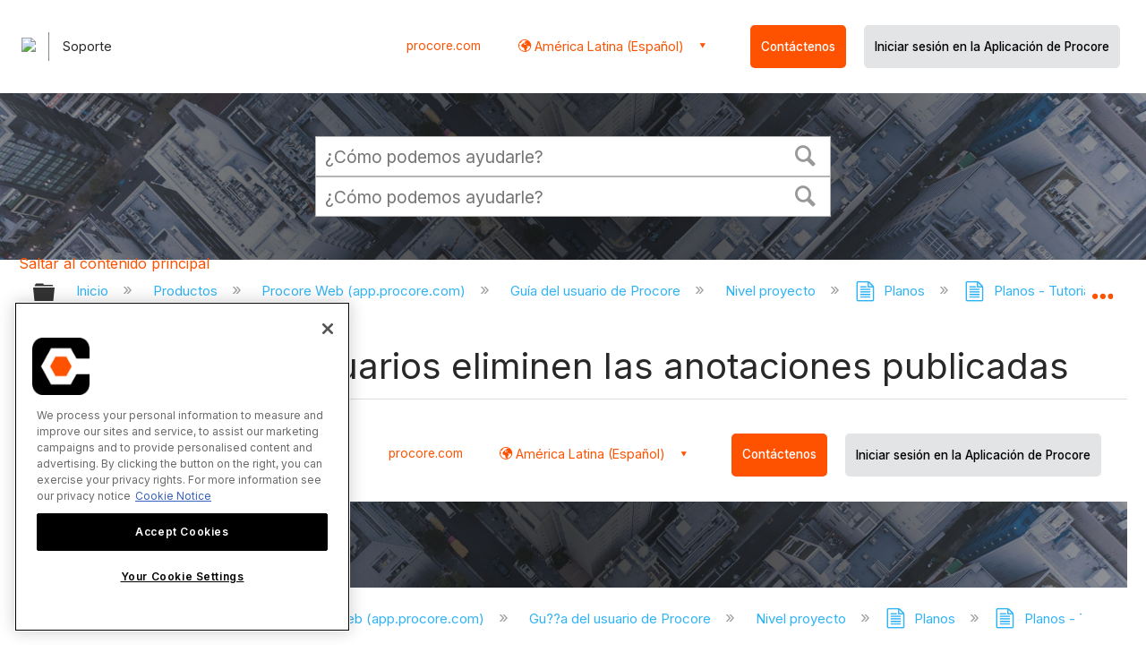

--- FILE ---
content_type: application/javascript
request_url: https://ml314.com/utsync.ashx?pub=&adv=&et=0&eid=82518&ct=js&pi=&fp=&clid=&if=0&ps=&cl=&mlt=&data=&&cp=https%3A%2F%2Fes.support.procore.com%2Fproducts%2Fonline%2Fuser-guide%2Fproject-level%2Fdrawings%2Ftutorials%2Fallow-users-to-delete-published-markups&pv=1769297441720_q4gzda9p4&bl=en-us@posix&cb=5134558&return=&ht=&d=&dc=&si=1769297441720_q4gzda9p4&cid=&s=1280x720&rp=&v=2.8.0.252
body_size: 191
content:
_ml.setFPI('3658542006018244707');_ml.syncCallback({"es":true,"ds":true});//